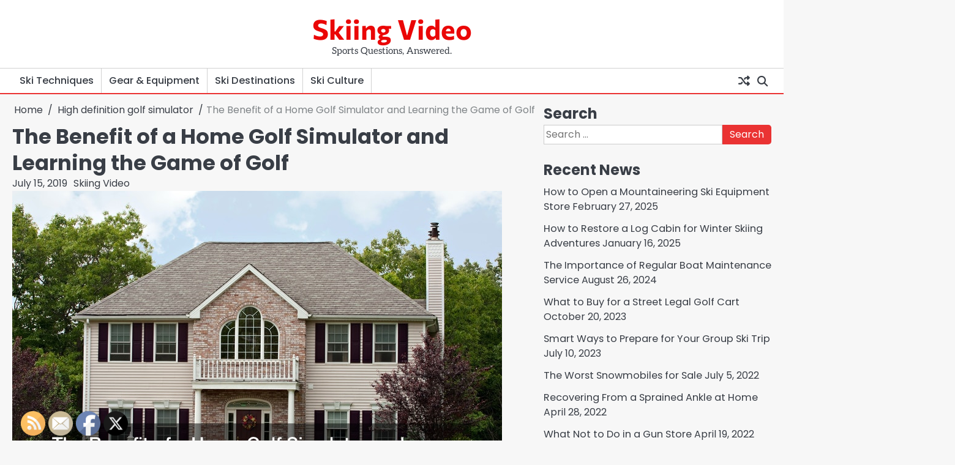

--- FILE ---
content_type: text/html; charset=UTF-8
request_url: https://skiingvideo.net/the-benefit-of-a-home-golf-simulator-and-learning-the-game-of-golf/
body_size: 15188
content:
<!doctype html>
<html lang="en-US">
<head>
	<meta charset="UTF-8">
	<meta name="viewport" content="width=device-width, initial-scale=1">

	<link rel="profile" href="https://gmpg.org/xfn/11">

	<meta name='robots' content='index, follow, max-image-preview:large, max-snippet:-1, max-video-preview:-1' />

	<!-- This site is optimized with the Yoast SEO plugin v26.8 - https://yoast.com/product/yoast-seo-wordpress/ -->
	<title>The Benefit of a Home Golf Simulator and Learning the Game of Golf - Skiing Video</title>
	<link rel="canonical" href="https://skiingvideo.net/the-benefit-of-a-home-golf-simulator-and-learning-the-game-of-golf/" />
	<meta property="og:locale" content="en_US" />
	<meta property="og:type" content="article" />
	<meta property="og:title" content="The Benefit of a Home Golf Simulator and Learning the Game of Golf - Skiing Video" />
	<meta property="og:description" content="There may not always be the need for a 150-acre golf course, especially when a home golf simulator can provide&hellip;" />
	<meta property="og:url" content="https://skiingvideo.net/the-benefit-of-a-home-golf-simulator-and-learning-the-game-of-golf/" />
	<meta property="og:site_name" content="Skiing Video" />
	<meta property="article:published_time" content="2019-07-15T23:49:09+00:00" />
	<meta property="article:modified_time" content="2020-12-30T16:28:13+00:00" />
	<meta property="og:image" content="https://skiingvideo.net/wp-content/uploads/2020/12/778872.jpg" />
	<meta property="og:image:width" content="800" />
	<meta property="og:image:height" content="533" />
	<meta property="og:image:type" content="image/jpeg" />
	<meta name="author" content="Skiing Video" />
	<meta name="twitter:card" content="summary_large_image" />
	<meta name="twitter:label1" content="Written by" />
	<meta name="twitter:data1" content="Skiing Video" />
	<meta name="twitter:label2" content="Est. reading time" />
	<meta name="twitter:data2" content="4 minutes" />
	<script type="application/ld+json" class="yoast-schema-graph">{"@context":"https://schema.org","@graph":[{"@type":"Article","@id":"https://skiingvideo.net/the-benefit-of-a-home-golf-simulator-and-learning-the-game-of-golf/#article","isPartOf":{"@id":"https://skiingvideo.net/the-benefit-of-a-home-golf-simulator-and-learning-the-game-of-golf/"},"author":{"name":"Skiing Video","@id":"https://skiingvideo.net/#/schema/person/2d1aa5cd3a7a9bac77274a3066a4c5a3"},"headline":"The Benefit of a Home Golf Simulator and Learning the Game of Golf","datePublished":"2019-07-15T23:49:09+00:00","dateModified":"2020-12-30T16:28:13+00:00","mainEntityOfPage":{"@id":"https://skiingvideo.net/the-benefit-of-a-home-golf-simulator-and-learning-the-game-of-golf/"},"wordCount":724,"image":{"@id":"https://skiingvideo.net/the-benefit-of-a-home-golf-simulator-and-learning-the-game-of-golf/#primaryimage"},"thumbnailUrl":"https://skiingvideo.net/wp-content/uploads/2020/12/778872.jpg","articleSection":["Golf simulator for sale","Golf simulators","High definition golf simulator"],"inLanguage":"en-US"},{"@type":"WebPage","@id":"https://skiingvideo.net/the-benefit-of-a-home-golf-simulator-and-learning-the-game-of-golf/","url":"https://skiingvideo.net/the-benefit-of-a-home-golf-simulator-and-learning-the-game-of-golf/","name":"The Benefit of a Home Golf Simulator and Learning the Game of Golf - Skiing Video","isPartOf":{"@id":"https://skiingvideo.net/#website"},"primaryImageOfPage":{"@id":"https://skiingvideo.net/the-benefit-of-a-home-golf-simulator-and-learning-the-game-of-golf/#primaryimage"},"image":{"@id":"https://skiingvideo.net/the-benefit-of-a-home-golf-simulator-and-learning-the-game-of-golf/#primaryimage"},"thumbnailUrl":"https://skiingvideo.net/wp-content/uploads/2020/12/778872.jpg","datePublished":"2019-07-15T23:49:09+00:00","dateModified":"2020-12-30T16:28:13+00:00","author":{"@id":"https://skiingvideo.net/#/schema/person/2d1aa5cd3a7a9bac77274a3066a4c5a3"},"breadcrumb":{"@id":"https://skiingvideo.net/the-benefit-of-a-home-golf-simulator-and-learning-the-game-of-golf/#breadcrumb"},"inLanguage":"en-US","potentialAction":[{"@type":"ReadAction","target":["https://skiingvideo.net/the-benefit-of-a-home-golf-simulator-and-learning-the-game-of-golf/"]}]},{"@type":"ImageObject","inLanguage":"en-US","@id":"https://skiingvideo.net/the-benefit-of-a-home-golf-simulator-and-learning-the-game-of-golf/#primaryimage","url":"https://skiingvideo.net/wp-content/uploads/2020/12/778872.jpg","contentUrl":"https://skiingvideo.net/wp-content/uploads/2020/12/778872.jpg","width":800,"height":533},{"@type":"BreadcrumbList","@id":"https://skiingvideo.net/the-benefit-of-a-home-golf-simulator-and-learning-the-game-of-golf/#breadcrumb","itemListElement":[{"@type":"ListItem","position":1,"name":"Home","item":"https://skiingvideo.net/"},{"@type":"ListItem","position":2,"name":"The Benefit of a Home Golf Simulator and Learning the Game of Golf"}]},{"@type":"WebSite","@id":"https://skiingvideo.net/#website","url":"https://skiingvideo.net/","name":"Skiing Video","description":"Sports Questions, Answered.","potentialAction":[{"@type":"SearchAction","target":{"@type":"EntryPoint","urlTemplate":"https://skiingvideo.net/?s={search_term_string}"},"query-input":{"@type":"PropertyValueSpecification","valueRequired":true,"valueName":"search_term_string"}}],"inLanguage":"en-US"},{"@type":"Person","@id":"https://skiingvideo.net/#/schema/person/2d1aa5cd3a7a9bac77274a3066a4c5a3","name":"Skiing Video","image":{"@type":"ImageObject","inLanguage":"en-US","@id":"https://skiingvideo.net/#/schema/person/image/","url":"https://secure.gravatar.com/avatar/9baecf92bae6639a4e61738fb5c8b53b063b214f232b91bd950a7b295f0cd154?s=96&d=retro&r=g","contentUrl":"https://secure.gravatar.com/avatar/9baecf92bae6639a4e61738fb5c8b53b063b214f232b91bd950a7b295f0cd154?s=96&d=retro&r=g","caption":"Skiing Video"},"url":"https://skiingvideo.net/author/skiing-video/"}]}</script>
	<!-- / Yoast SEO plugin. -->


<link rel="alternate" type="application/rss+xml" title="Skiing Video &raquo; Feed" href="https://skiingvideo.net/feed/" />
<link rel="alternate" type="application/rss+xml" title="Skiing Video &raquo; Comments Feed" href="https://skiingvideo.net/comments/feed/" />
<link rel="alternate" title="oEmbed (JSON)" type="application/json+oembed" href="https://skiingvideo.net/wp-json/oembed/1.0/embed?url=https%3A%2F%2Fskiingvideo.net%2Fthe-benefit-of-a-home-golf-simulator-and-learning-the-game-of-golf%2F" />
<link rel="alternate" title="oEmbed (XML)" type="text/xml+oembed" href="https://skiingvideo.net/wp-json/oembed/1.0/embed?url=https%3A%2F%2Fskiingvideo.net%2Fthe-benefit-of-a-home-golf-simulator-and-learning-the-game-of-golf%2F&#038;format=xml" />
<style id='wp-img-auto-sizes-contain-inline-css'>
img:is([sizes=auto i],[sizes^="auto," i]){contain-intrinsic-size:3000px 1500px}
/*# sourceURL=wp-img-auto-sizes-contain-inline-css */
</style>
<style id='wp-emoji-styles-inline-css'>

	img.wp-smiley, img.emoji {
		display: inline !important;
		border: none !important;
		box-shadow: none !important;
		height: 1em !important;
		width: 1em !important;
		margin: 0 0.07em !important;
		vertical-align: -0.1em !important;
		background: none !important;
		padding: 0 !important;
	}
/*# sourceURL=wp-emoji-styles-inline-css */
</style>
<style id='wp-block-library-inline-css'>
:root{--wp-block-synced-color:#7a00df;--wp-block-synced-color--rgb:122,0,223;--wp-bound-block-color:var(--wp-block-synced-color);--wp-editor-canvas-background:#ddd;--wp-admin-theme-color:#007cba;--wp-admin-theme-color--rgb:0,124,186;--wp-admin-theme-color-darker-10:#006ba1;--wp-admin-theme-color-darker-10--rgb:0,107,160.5;--wp-admin-theme-color-darker-20:#005a87;--wp-admin-theme-color-darker-20--rgb:0,90,135;--wp-admin-border-width-focus:2px}@media (min-resolution:192dpi){:root{--wp-admin-border-width-focus:1.5px}}.wp-element-button{cursor:pointer}:root .has-very-light-gray-background-color{background-color:#eee}:root .has-very-dark-gray-background-color{background-color:#313131}:root .has-very-light-gray-color{color:#eee}:root .has-very-dark-gray-color{color:#313131}:root .has-vivid-green-cyan-to-vivid-cyan-blue-gradient-background{background:linear-gradient(135deg,#00d084,#0693e3)}:root .has-purple-crush-gradient-background{background:linear-gradient(135deg,#34e2e4,#4721fb 50%,#ab1dfe)}:root .has-hazy-dawn-gradient-background{background:linear-gradient(135deg,#faaca8,#dad0ec)}:root .has-subdued-olive-gradient-background{background:linear-gradient(135deg,#fafae1,#67a671)}:root .has-atomic-cream-gradient-background{background:linear-gradient(135deg,#fdd79a,#004a59)}:root .has-nightshade-gradient-background{background:linear-gradient(135deg,#330968,#31cdcf)}:root .has-midnight-gradient-background{background:linear-gradient(135deg,#020381,#2874fc)}:root{--wp--preset--font-size--normal:16px;--wp--preset--font-size--huge:42px}.has-regular-font-size{font-size:1em}.has-larger-font-size{font-size:2.625em}.has-normal-font-size{font-size:var(--wp--preset--font-size--normal)}.has-huge-font-size{font-size:var(--wp--preset--font-size--huge)}.has-text-align-center{text-align:center}.has-text-align-left{text-align:left}.has-text-align-right{text-align:right}.has-fit-text{white-space:nowrap!important}#end-resizable-editor-section{display:none}.aligncenter{clear:both}.items-justified-left{justify-content:flex-start}.items-justified-center{justify-content:center}.items-justified-right{justify-content:flex-end}.items-justified-space-between{justify-content:space-between}.screen-reader-text{border:0;clip-path:inset(50%);height:1px;margin:-1px;overflow:hidden;padding:0;position:absolute;width:1px;word-wrap:normal!important}.screen-reader-text:focus{background-color:#ddd;clip-path:none;color:#444;display:block;font-size:1em;height:auto;left:5px;line-height:normal;padding:15px 23px 14px;text-decoration:none;top:5px;width:auto;z-index:100000}html :where(.has-border-color){border-style:solid}html :where([style*=border-top-color]){border-top-style:solid}html :where([style*=border-right-color]){border-right-style:solid}html :where([style*=border-bottom-color]){border-bottom-style:solid}html :where([style*=border-left-color]){border-left-style:solid}html :where([style*=border-width]){border-style:solid}html :where([style*=border-top-width]){border-top-style:solid}html :where([style*=border-right-width]){border-right-style:solid}html :where([style*=border-bottom-width]){border-bottom-style:solid}html :where([style*=border-left-width]){border-left-style:solid}html :where(img[class*=wp-image-]){height:auto;max-width:100%}:where(figure){margin:0 0 1em}html :where(.is-position-sticky){--wp-admin--admin-bar--position-offset:var(--wp-admin--admin-bar--height,0px)}@media screen and (max-width:600px){html :where(.is-position-sticky){--wp-admin--admin-bar--position-offset:0px}}

/*# sourceURL=wp-block-library-inline-css */
</style><style id='global-styles-inline-css'>
:root{--wp--preset--aspect-ratio--square: 1;--wp--preset--aspect-ratio--4-3: 4/3;--wp--preset--aspect-ratio--3-4: 3/4;--wp--preset--aspect-ratio--3-2: 3/2;--wp--preset--aspect-ratio--2-3: 2/3;--wp--preset--aspect-ratio--16-9: 16/9;--wp--preset--aspect-ratio--9-16: 9/16;--wp--preset--color--black: #000000;--wp--preset--color--cyan-bluish-gray: #abb8c3;--wp--preset--color--white: #ffffff;--wp--preset--color--pale-pink: #f78da7;--wp--preset--color--vivid-red: #cf2e2e;--wp--preset--color--luminous-vivid-orange: #ff6900;--wp--preset--color--luminous-vivid-amber: #fcb900;--wp--preset--color--light-green-cyan: #7bdcb5;--wp--preset--color--vivid-green-cyan: #00d084;--wp--preset--color--pale-cyan-blue: #8ed1fc;--wp--preset--color--vivid-cyan-blue: #0693e3;--wp--preset--color--vivid-purple: #9b51e0;--wp--preset--gradient--vivid-cyan-blue-to-vivid-purple: linear-gradient(135deg,rgb(6,147,227) 0%,rgb(155,81,224) 100%);--wp--preset--gradient--light-green-cyan-to-vivid-green-cyan: linear-gradient(135deg,rgb(122,220,180) 0%,rgb(0,208,130) 100%);--wp--preset--gradient--luminous-vivid-amber-to-luminous-vivid-orange: linear-gradient(135deg,rgb(252,185,0) 0%,rgb(255,105,0) 100%);--wp--preset--gradient--luminous-vivid-orange-to-vivid-red: linear-gradient(135deg,rgb(255,105,0) 0%,rgb(207,46,46) 100%);--wp--preset--gradient--very-light-gray-to-cyan-bluish-gray: linear-gradient(135deg,rgb(238,238,238) 0%,rgb(169,184,195) 100%);--wp--preset--gradient--cool-to-warm-spectrum: linear-gradient(135deg,rgb(74,234,220) 0%,rgb(151,120,209) 20%,rgb(207,42,186) 40%,rgb(238,44,130) 60%,rgb(251,105,98) 80%,rgb(254,248,76) 100%);--wp--preset--gradient--blush-light-purple: linear-gradient(135deg,rgb(255,206,236) 0%,rgb(152,150,240) 100%);--wp--preset--gradient--blush-bordeaux: linear-gradient(135deg,rgb(254,205,165) 0%,rgb(254,45,45) 50%,rgb(107,0,62) 100%);--wp--preset--gradient--luminous-dusk: linear-gradient(135deg,rgb(255,203,112) 0%,rgb(199,81,192) 50%,rgb(65,88,208) 100%);--wp--preset--gradient--pale-ocean: linear-gradient(135deg,rgb(255,245,203) 0%,rgb(182,227,212) 50%,rgb(51,167,181) 100%);--wp--preset--gradient--electric-grass: linear-gradient(135deg,rgb(202,248,128) 0%,rgb(113,206,126) 100%);--wp--preset--gradient--midnight: linear-gradient(135deg,rgb(2,3,129) 0%,rgb(40,116,252) 100%);--wp--preset--font-size--small: 13px;--wp--preset--font-size--medium: 20px;--wp--preset--font-size--large: 36px;--wp--preset--font-size--x-large: 42px;--wp--preset--spacing--20: 0.44rem;--wp--preset--spacing--30: 0.67rem;--wp--preset--spacing--40: 1rem;--wp--preset--spacing--50: 1.5rem;--wp--preset--spacing--60: 2.25rem;--wp--preset--spacing--70: 3.38rem;--wp--preset--spacing--80: 5.06rem;--wp--preset--shadow--natural: 6px 6px 9px rgba(0, 0, 0, 0.2);--wp--preset--shadow--deep: 12px 12px 50px rgba(0, 0, 0, 0.4);--wp--preset--shadow--sharp: 6px 6px 0px rgba(0, 0, 0, 0.2);--wp--preset--shadow--outlined: 6px 6px 0px -3px rgb(255, 255, 255), 6px 6px rgb(0, 0, 0);--wp--preset--shadow--crisp: 6px 6px 0px rgb(0, 0, 0);}:where(.is-layout-flex){gap: 0.5em;}:where(.is-layout-grid){gap: 0.5em;}body .is-layout-flex{display: flex;}.is-layout-flex{flex-wrap: wrap;align-items: center;}.is-layout-flex > :is(*, div){margin: 0;}body .is-layout-grid{display: grid;}.is-layout-grid > :is(*, div){margin: 0;}:where(.wp-block-columns.is-layout-flex){gap: 2em;}:where(.wp-block-columns.is-layout-grid){gap: 2em;}:where(.wp-block-post-template.is-layout-flex){gap: 1.25em;}:where(.wp-block-post-template.is-layout-grid){gap: 1.25em;}.has-black-color{color: var(--wp--preset--color--black) !important;}.has-cyan-bluish-gray-color{color: var(--wp--preset--color--cyan-bluish-gray) !important;}.has-white-color{color: var(--wp--preset--color--white) !important;}.has-pale-pink-color{color: var(--wp--preset--color--pale-pink) !important;}.has-vivid-red-color{color: var(--wp--preset--color--vivid-red) !important;}.has-luminous-vivid-orange-color{color: var(--wp--preset--color--luminous-vivid-orange) !important;}.has-luminous-vivid-amber-color{color: var(--wp--preset--color--luminous-vivid-amber) !important;}.has-light-green-cyan-color{color: var(--wp--preset--color--light-green-cyan) !important;}.has-vivid-green-cyan-color{color: var(--wp--preset--color--vivid-green-cyan) !important;}.has-pale-cyan-blue-color{color: var(--wp--preset--color--pale-cyan-blue) !important;}.has-vivid-cyan-blue-color{color: var(--wp--preset--color--vivid-cyan-blue) !important;}.has-vivid-purple-color{color: var(--wp--preset--color--vivid-purple) !important;}.has-black-background-color{background-color: var(--wp--preset--color--black) !important;}.has-cyan-bluish-gray-background-color{background-color: var(--wp--preset--color--cyan-bluish-gray) !important;}.has-white-background-color{background-color: var(--wp--preset--color--white) !important;}.has-pale-pink-background-color{background-color: var(--wp--preset--color--pale-pink) !important;}.has-vivid-red-background-color{background-color: var(--wp--preset--color--vivid-red) !important;}.has-luminous-vivid-orange-background-color{background-color: var(--wp--preset--color--luminous-vivid-orange) !important;}.has-luminous-vivid-amber-background-color{background-color: var(--wp--preset--color--luminous-vivid-amber) !important;}.has-light-green-cyan-background-color{background-color: var(--wp--preset--color--light-green-cyan) !important;}.has-vivid-green-cyan-background-color{background-color: var(--wp--preset--color--vivid-green-cyan) !important;}.has-pale-cyan-blue-background-color{background-color: var(--wp--preset--color--pale-cyan-blue) !important;}.has-vivid-cyan-blue-background-color{background-color: var(--wp--preset--color--vivid-cyan-blue) !important;}.has-vivid-purple-background-color{background-color: var(--wp--preset--color--vivid-purple) !important;}.has-black-border-color{border-color: var(--wp--preset--color--black) !important;}.has-cyan-bluish-gray-border-color{border-color: var(--wp--preset--color--cyan-bluish-gray) !important;}.has-white-border-color{border-color: var(--wp--preset--color--white) !important;}.has-pale-pink-border-color{border-color: var(--wp--preset--color--pale-pink) !important;}.has-vivid-red-border-color{border-color: var(--wp--preset--color--vivid-red) !important;}.has-luminous-vivid-orange-border-color{border-color: var(--wp--preset--color--luminous-vivid-orange) !important;}.has-luminous-vivid-amber-border-color{border-color: var(--wp--preset--color--luminous-vivid-amber) !important;}.has-light-green-cyan-border-color{border-color: var(--wp--preset--color--light-green-cyan) !important;}.has-vivid-green-cyan-border-color{border-color: var(--wp--preset--color--vivid-green-cyan) !important;}.has-pale-cyan-blue-border-color{border-color: var(--wp--preset--color--pale-cyan-blue) !important;}.has-vivid-cyan-blue-border-color{border-color: var(--wp--preset--color--vivid-cyan-blue) !important;}.has-vivid-purple-border-color{border-color: var(--wp--preset--color--vivid-purple) !important;}.has-vivid-cyan-blue-to-vivid-purple-gradient-background{background: var(--wp--preset--gradient--vivid-cyan-blue-to-vivid-purple) !important;}.has-light-green-cyan-to-vivid-green-cyan-gradient-background{background: var(--wp--preset--gradient--light-green-cyan-to-vivid-green-cyan) !important;}.has-luminous-vivid-amber-to-luminous-vivid-orange-gradient-background{background: var(--wp--preset--gradient--luminous-vivid-amber-to-luminous-vivid-orange) !important;}.has-luminous-vivid-orange-to-vivid-red-gradient-background{background: var(--wp--preset--gradient--luminous-vivid-orange-to-vivid-red) !important;}.has-very-light-gray-to-cyan-bluish-gray-gradient-background{background: var(--wp--preset--gradient--very-light-gray-to-cyan-bluish-gray) !important;}.has-cool-to-warm-spectrum-gradient-background{background: var(--wp--preset--gradient--cool-to-warm-spectrum) !important;}.has-blush-light-purple-gradient-background{background: var(--wp--preset--gradient--blush-light-purple) !important;}.has-blush-bordeaux-gradient-background{background: var(--wp--preset--gradient--blush-bordeaux) !important;}.has-luminous-dusk-gradient-background{background: var(--wp--preset--gradient--luminous-dusk) !important;}.has-pale-ocean-gradient-background{background: var(--wp--preset--gradient--pale-ocean) !important;}.has-electric-grass-gradient-background{background: var(--wp--preset--gradient--electric-grass) !important;}.has-midnight-gradient-background{background: var(--wp--preset--gradient--midnight) !important;}.has-small-font-size{font-size: var(--wp--preset--font-size--small) !important;}.has-medium-font-size{font-size: var(--wp--preset--font-size--medium) !important;}.has-large-font-size{font-size: var(--wp--preset--font-size--large) !important;}.has-x-large-font-size{font-size: var(--wp--preset--font-size--x-large) !important;}
/*# sourceURL=global-styles-inline-css */
</style>

<style id='classic-theme-styles-inline-css'>
/*! This file is auto-generated */
.wp-block-button__link{color:#fff;background-color:#32373c;border-radius:9999px;box-shadow:none;text-decoration:none;padding:calc(.667em + 2px) calc(1.333em + 2px);font-size:1.125em}.wp-block-file__button{background:#32373c;color:#fff;text-decoration:none}
/*# sourceURL=/wp-includes/css/classic-themes.min.css */
</style>
<link rel='stylesheet' id='SFSImainCss-css' href='https://skiingvideo.net/wp-content/plugins/ultimate-social-media-icons/css/sfsi-style.css?ver=2.9.6' media='all' />
<link rel='stylesheet' id='novel-news-slick-css-css' href='https://skiingvideo.net/wp-content/themes/novel-news/assets/css/slick.min.css?ver=1.8.0' media='all' />
<link rel='stylesheet' id='novel-news-fontawesome-css-css' href='https://skiingvideo.net/wp-content/themes/novel-news/assets/css/fontawesome.min.css?ver=6.4.2' media='all' />
<link rel='stylesheet' id='novel-news-google-fonts-css' href='https://skiingvideo.net/wp-content/fonts/61db92bb9e2dac2f393414338f5ecd5a.css' media='all' />
<link rel='stylesheet' id='novel-news-style-css' href='https://skiingvideo.net/wp-content/themes/novel-news/style.css?ver=1.0.2' media='all' />
<style id='novel-news-style-inline-css'>

	/* Color */
	:root {
		--site-title-color: #ea0707;
	}
	
	/* Typograhpy */
	:root {
		--font-heading: "Poppins", serif;
		--font-main: -apple-system, BlinkMacSystemFont,"Poppins", "Segoe UI", Roboto, Oxygen-Sans, Ubuntu, Cantarell, "Helvetica Neue", sans-serif;
	}

	body,
	button, input, select, optgroup, textarea {
		font-family: "Poppins", serif;
	}

	.site-title a {
		font-family: "Commissioner", serif;
	}
	
	.site-description {
		font-family: "Aleo", serif;
	}
	
/*# sourceURL=novel-news-style-inline-css */
</style>
<script src="https://skiingvideo.net/wp-includes/js/jquery/jquery.min.js?ver=3.7.1" id="jquery-core-js"></script>
<script src="https://skiingvideo.net/wp-includes/js/jquery/jquery-migrate.min.js?ver=3.4.1" id="jquery-migrate-js"></script>
<script src="https://skiingvideo.net/wp-content/themes/novel-news/assets/js/custom.min.js?ver=1" id="novel-news-custom-script-js"></script>
<link rel="https://api.w.org/" href="https://skiingvideo.net/wp-json/" /><link rel="alternate" title="JSON" type="application/json" href="https://skiingvideo.net/wp-json/wp/v2/posts/298" /><link rel="EditURI" type="application/rsd+xml" title="RSD" href="https://skiingvideo.net/xmlrpc.php?rsd" />
<meta name="generator" content="WordPress 6.9" />
<link rel='shortlink' href='https://skiingvideo.net/?p=298' />
<meta name="follow.[base64]" content="rWxv6VAqZECWKgWq5tWe"/>
<style type="text/css" id="breadcrumb-trail-css">.breadcrumbs ul li::after {content: "/";}</style>
<meta name="generator" content="speculation-rules 1.6.0">
		<style type="text/css">
							.site-title a,
				.site-description {
					color: #ea0707;
				}
					</style>
		</head>

<body data-rsssl=1 class="wp-singular post-template-default single single-post postid-298 single-format-standard wp-embed-responsive wp-theme-novel-news sfsi_actvite_theme_default right-sidebar">

		<div id="page" class="site">

		<a class="skip-link screen-reader-text" href="#primary">Skip to content</a>

		<div id="loader" class="loader-1">
			<div class="loader-container">
				<div id="preloader">
				</div>
			</div>
		</div><!-- #loader -->

		<header id="masthead" class="site-header">

			
			<div class="novel-news-middle-header ">
								<div class="section-wrapper">
					<div class="novel-news-middle-header-wrapper no-bigyapaan">
						<div class="site-branding">
														<div class="site-identity">
																<p class="site-title"><a href="https://skiingvideo.net/" rel="home">Skiing Video</a></p>
																<p class="site-description">Sports Questions, Answered.</p>
													</div>	
					</div>
									</div>	
			</div>	
		</div>		
		<!-- end of site-branding -->
		<div class="novel-news-bottom-header">
			<div class="novel-news-navigation">
				<div class="section-wrapper"> 
					<div class="novel-news-navigation-container">
						<nav id="site-navigation" class="main-navigation">
							<button class="menu-toggle" aria-controls="primary-menu" aria-expanded="false">
								<span class="ham-icon"></span>
								<span class="ham-icon"></span>
								<span class="ham-icon"></span>
							</button>
							<div class="navigation-area">
								<div class="menu-home-container"><ul id="primary-menu" class="menu"><li id="menu-item-789" class="menu-item menu-item-type-taxonomy menu-item-object-category menu-item-789"><a href="https://skiingvideo.net/category/ski-techniques/">Ski Techniques</a></li>
<li id="menu-item-790" class="menu-item menu-item-type-taxonomy menu-item-object-category menu-item-790"><a href="https://skiingvideo.net/category/gear-equipment/">Gear &amp; Equipment</a></li>
<li id="menu-item-791" class="menu-item menu-item-type-taxonomy menu-item-object-category menu-item-791"><a href="https://skiingvideo.net/category/ski-destinations/">Ski Destinations</a></li>
<li id="menu-item-792" class="menu-item menu-item-type-taxonomy menu-item-object-category menu-item-792"><a href="https://skiingvideo.net/category/ski-culture/">Ski Culture</a></li>
</ul></div>							</div>
						</nav><!-- #site-navigation -->

						<div class="navigation-right-part">
							<div class="header-random-post">
																		<a href="https://skiingvideo.net/police-departments-across-the-country-are-working-to-better-protect-their-officers/" title="Random Posts"><i class="fa-solid fa-shuffle"></i></a>
																	</div>
							<div class="novel-news-header-search">
								<div class="header-search-wrap">
									<a href="#" class="search-icon"><i class="fa-solid fa-magnifying-glass" aria-hidden="true"></i></a>
									<div class="header-search-form">
										<form role="search" method="get" class="search-form" action="https://skiingvideo.net/">
				<label>
					<span class="screen-reader-text">Search for:</span>
					<input type="search" class="search-field" placeholder="Search &hellip;" value="" name="s" />
				</label>
				<input type="submit" class="search-submit" value="Search" />
			</form>									</div>
								</div>
							</div>
						</div>
					</div>
				</div>
			</div>
		</div>
		<!-- end of navigation -->
	</header><!-- #masthead -->

			<div class="novel-news-main-wrapper">
			<div class="section-wrapper">
				<div class="novel-news-container-wrapper">
				<main id="primary" class="site-main">

	
<article id="post-298" class="post-298 post type-post status-publish format-standard has-post-thumbnail hentry category-golf-simulator-for-sale category-golf-simulators category-high-definition-golf-simulator">
	<nav role="navigation" aria-label="Breadcrumbs" class="breadcrumb-trail breadcrumbs" itemprop="breadcrumb"><ul class="trail-items" itemscope itemtype="http://schema.org/BreadcrumbList"><meta name="numberOfItems" content="3" /><meta name="itemListOrder" content="Ascending" /><li itemprop="itemListElement" itemscope itemtype="http://schema.org/ListItem" class="trail-item trail-begin"><a href="https://skiingvideo.net/" rel="home" itemprop="item"><span itemprop="name">Home</span></a><meta itemprop="position" content="1" /></li><li itemprop="itemListElement" itemscope itemtype="http://schema.org/ListItem" class="trail-item"><a href="https://skiingvideo.net/category/high-definition-golf-simulator/" itemprop="item"><span itemprop="name">High definition golf simulator</span></a><meta itemprop="position" content="2" /></li><li itemprop="itemListElement" itemscope itemtype="http://schema.org/ListItem" class="trail-item trail-end"><span itemprop="item"><span itemprop="name">The Benefit of a Home Golf Simulator and Learning the Game of Golf</span></span><meta itemprop="position" content="3" /></li></ul></nav>			<header class="entry-header">
			<h1 class="entry-title">The Benefit of a Home Golf Simulator and Learning the Game of Golf</h1>		</header><!-- .entry-header -->
					<div class="entry-meta">
				<span class="post-date"><a href="https://skiingvideo.net/the-benefit-of-a-home-golf-simulator-and-learning-the-game-of-golf/"><time class="entry-date published" datetime="2019-07-15T23:49:09+00:00">July 15, 2019</time><time class="updated" datetime="2020-12-30T16:28:13+00:00">December 30, 2020</time></a></span><span class="post-author"><a href="https://skiingvideo.net/author/skiing-video/">Skiing Video</a></span>			</div><!-- .entry-meta -->
				
	
			<div class="post-thumbnail">
				<img width="800" height="533" src="https://skiingvideo.net/wp-content/uploads/2020/12/778872.jpg" class="attachment-post-thumbnail size-post-thumbnail wp-post-image" alt="" decoding="async" fetchpriority="high" srcset="https://skiingvideo.net/wp-content/uploads/2020/12/778872.jpg 800w, https://skiingvideo.net/wp-content/uploads/2020/12/778872-300x200.jpg 300w, https://skiingvideo.net/wp-content/uploads/2020/12/778872-768x512.jpg 768w" sizes="(max-width: 800px) 100vw, 800px" />			</div><!-- .post-thumbnail -->

		
	<div class="entry-content">
		<img decoding="async" src="/wp-content/uploads/2020/03/disclosure5.png" style="width:100%; margin:auto;">
<p><span id="more-298"></span><!--noteaser-->There may not always be the need for a 150-acre golf course, especially when a home golf simulator can provide the fun and activity of and benefits of golfing without some of the included challenges. With home golf simulators, many people are able to take on golf as an entertaining sport every day.<br />
</p>
<h3>Golfing as a Physical Activity</h3>
<p>Again, it is recommended that all adults have 30 minutes of physical activity on a daily basis, and not even 5% of adults follow this rule. With the broad range of golf available around the world, it is definitely a low-impact sport that can provide that activity needed by everyone. Even though there were over a thousand golf courses all over the United States by 1900, with so many more by now, high definition golf simulators save the need to gain membership, carry clubs, or walk all over, up and down hills. And then there are all those lost balls all over the place!<br />
</p>
<h3>History of the Top Home Golf Simulators</h3>
<p>First, there is the history of golf originating in Scotland more than five centuries ago. Now, with the rarity of gaining a championship quality to your golf game, there is much more to being a sort of champion athlete when you play on a golf simulator. Some of the best golf simulators may be a little more in line to the fact that scoring multiple holes in one during the same round come out to be about 67 million to 1.<br />
<br />
Additionally, with studies having reported the average distance of a golf drive to be about 220 yards, there is more room to practice a longer golf drive on a simulator. Most likely you don’t have the time to spend visiting the driving range or playing golf constantly in order to improve the distance of your drive. However, just like those workout videos or other apps that we have in our homes, the home golf simulator has the ability to provide that practice in addition to your regular daily activity.<br />
</p>
<h3>Golf as a Charitable Event</h3>
<p>A home golf simulator may help you practice for real golf, as a professional sport or one for entertainment, or even those most often put on as charitable events on an annual basis. With over two million people playing golf every year it also generates almost four billion dollars in charitable donations annually. With all of this, there is much more to see from the ports of golf than from the professional golf tour alone.<br />
<br />
There is no reason to place yourself in the role of a professional golfer or to take on the goal of becoming an amazingly skilled golfer. However, the local golf club or home golf simulator is an easy way to keep much of the recommended physical activity for everyone on a daily basis. Especially with the chance that you may not live very close to a golf course, at least not a free one that offers public access, <a href="http://hdgolf.com" Title="Browse more">a home golf simulator</a> offers access to the 30 minutes of daily physical activity that adults should have for improved physical health. This may be something like a video game that is played by many people for different sports, which can even be fun on an eventful night in.</p>
	</div><!-- .entry-content -->

	<footer class="entry-footer">
		<span class="cat-links"><a href="https://skiingvideo.net/category/golf-simulator-for-sale/" rel="category tag">Golf simulator for sale</a> <a href="https://skiingvideo.net/category/golf-simulators/" rel="category tag">Golf simulators</a> <a href="https://skiingvideo.net/category/high-definition-golf-simulator/" rel="category tag">High definition golf simulator</a></span>			</footer><!-- .entry-footer -->
</article><!-- #post-298 -->

	<nav class="navigation post-navigation" aria-label="Posts">
		<h2 class="screen-reader-text">Post navigation</h2>
		<div class="nav-links"><div class="nav-previous"><a href="https://skiingvideo.net/skin-care-treatments-the-prevent-cancer-including-wart-removal-and-others/" rel="prev"><span class="nav-title">Skin Care Treatments the Prevent Cancer, Including Wart Removal and Others</span></a></div><div class="nav-next"><a href="https://skiingvideo.net/how-many-times-do-you-get-out-golfing-in-any-given-month/" rel="next"><span class="nav-title">How Many Times Do You Get Out Golfing in Any Given Month?</span></a></div></div>
	</nav>				<div class="related-posts">
					<h2>Related Posts</h2>
					<div class="row">
													<div>
								<article id="post-234" class="post-234 post type-post status-publish format-standard has-post-thumbnail hentry category-golf-simulator-for-sale category-home-golf-simulator category-home-golf-simulator-cost">
									
			<div class="post-thumbnail">
				<img width="800" height="536" src="https://skiingvideo.net/wp-content/uploads/2020/12/207683.jpg" class="attachment-post-thumbnail size-post-thumbnail wp-post-image" alt="" decoding="async" srcset="https://skiingvideo.net/wp-content/uploads/2020/12/207683.jpg 800w, https://skiingvideo.net/wp-content/uploads/2020/12/207683-300x201.jpg 300w, https://skiingvideo.net/wp-content/uploads/2020/12/207683-768x515.jpg 768w" sizes="(max-width: 800px) 100vw, 800px" />			</div><!-- .post-thumbnail -->

											<div class="post-text">
										<header class="entry-header">
											<h5 class="entry-title"><a href="https://skiingvideo.net/what-you-need-for-a-perfect-home-golf-simulator/" rel="bookmark">What You Need for a Perfect Home Golf Simulator</a></h5>										</header><!-- .entry-header -->
										<div class="entry-content">
											<p>Most golfers have the dream of being able to enjoy the game at the comfort of their home. This has&hellip;</p>
										</div><!-- .entry-content -->
									</div>
								</article>
							</div>
														<div>
								<article id="post-403" class="post-403 post type-post status-publish format-standard has-post-thumbnail hentry category-golf-simulator-for-home category-golf-simulator-for-sale category-home-golf-simulator category-sports">
									
			<div class="post-thumbnail">
				<img width="800" height="533" src="https://skiingvideo.net/wp-content/uploads/2020/12/769144-1.jpg" class="attachment-post-thumbnail size-post-thumbnail wp-post-image" alt="" decoding="async" srcset="https://skiingvideo.net/wp-content/uploads/2020/12/769144-1.jpg 800w, https://skiingvideo.net/wp-content/uploads/2020/12/769144-1-300x200.jpg 300w, https://skiingvideo.net/wp-content/uploads/2020/12/769144-1-768x512.jpg 768w" sizes="(max-width: 800px) 100vw, 800px" />			</div><!-- .post-thumbnail -->

											<div class="post-text">
										<header class="entry-header">
											<h5 class="entry-title"><a href="https://skiingvideo.net/the-many-different-benefits-of-high-definition-golf-simulators-exercise-sport-fun-and-more/" rel="bookmark">The Many Different Benefits of High Definition Golf Simulators  Exercise, Sport, Fun, and More</a></h5>										</header><!-- .entry-header -->
										<div class="entry-content">
											<p>You don’t always need a complete outdoor golf course, especially when high definition golf simulators provide the same fun activity&hellip;</p>
										</div><!-- .entry-content -->
									</div>
								</article>
							</div>
												</div>
				</div>
				
</main><!-- #main -->


<aside id="secondary" class="widget-area">
	<section id="search-2" class="widget widget_search"><h2 class="widget-title">Search</h2><form role="search" method="get" class="search-form" action="https://skiingvideo.net/">
				<label>
					<span class="screen-reader-text">Search for:</span>
					<input type="search" class="search-field" placeholder="Search &hellip;" value="" name="s" />
				</label>
				<input type="submit" class="search-submit" value="Search" />
			</form></section>
		<section id="recent-posts-3" class="widget widget_recent_entries">
		<h2 class="widget-title">Recent News</h2>
		<ul>
											<li>
					<a href="https://skiingvideo.net/how-to-open-a-mountaineering-ski-equipment-store/">How to Open a Mountaineering Ski Equipment Store</a>
											<span class="post-date">February 27, 2025</span>
									</li>
											<li>
					<a href="https://skiingvideo.net/how-to-restore-a-log-cabin-for-winter-skiing-adventures/">How to Restore a Log Cabin for Winter Skiing Adventures</a>
											<span class="post-date">January 16, 2025</span>
									</li>
											<li>
					<a href="https://skiingvideo.net/the-importance-of-regular-boat-maintenance-service/">The Importance of Regular Boat Maintenance Service</a>
											<span class="post-date">August 26, 2024</span>
									</li>
											<li>
					<a href="https://skiingvideo.net/what-to-buy-for-a-street-legal-golf-cart/">What to Buy for a Street Legal Golf Cart</a>
											<span class="post-date">October 20, 2023</span>
									</li>
											<li>
					<a href="https://skiingvideo.net/smart-ways-to-prepare-for-your-group-ski-trip/">Smart Ways to Prepare for Your Group Ski Trip</a>
											<span class="post-date">July 10, 2023</span>
									</li>
											<li>
					<a href="https://skiingvideo.net/the-worst-snowmobiles-for-sale/">The Worst Snowmobiles for Sale</a>
											<span class="post-date">July 5, 2022</span>
									</li>
											<li>
					<a href="https://skiingvideo.net/recovering-from-a-sprained-ankle-at-home/">Recovering From a Sprained Ankle at Home</a>
											<span class="post-date">April 28, 2022</span>
									</li>
											<li>
					<a href="https://skiingvideo.net/what-not-to-do-in-a-gun-store/">What Not to Do in a Gun Store</a>
											<span class="post-date">April 19, 2022</span>
									</li>
											<li>
					<a href="https://skiingvideo.net/a-guide-to-buying-a-used-pontoon/">A Guide to Buying a Used Pontoon</a>
											<span class="post-date">March 16, 2022</span>
									</li>
											<li>
					<a href="https://skiingvideo.net/reasons-to-invest-in-a-golf-membership/">Reasons to Invest in a Golf Membership</a>
											<span class="post-date">March 9, 2022</span>
									</li>
					</ul>

		</section><section id="archives-3" class="widget widget_archive"><h2 class="widget-title">Archives</h2>		<label class="screen-reader-text" for="archives-dropdown-3">Archives</label>
		<select id="archives-dropdown-3" name="archive-dropdown">
			
			<option value="">Select Month</option>
				<option value='https://skiingvideo.net/2025/02/'> February 2025 </option>
	<option value='https://skiingvideo.net/2025/01/'> January 2025 </option>
	<option value='https://skiingvideo.net/2024/08/'> August 2024 </option>
	<option value='https://skiingvideo.net/2023/10/'> October 2023 </option>
	<option value='https://skiingvideo.net/2023/07/'> July 2023 </option>
	<option value='https://skiingvideo.net/2022/07/'> July 2022 </option>
	<option value='https://skiingvideo.net/2022/04/'> April 2022 </option>
	<option value='https://skiingvideo.net/2022/03/'> March 2022 </option>
	<option value='https://skiingvideo.net/2022/02/'> February 2022 </option>
	<option value='https://skiingvideo.net/2022/01/'> January 2022 </option>
	<option value='https://skiingvideo.net/2021/11/'> November 2021 </option>
	<option value='https://skiingvideo.net/2021/08/'> August 2021 </option>
	<option value='https://skiingvideo.net/2021/06/'> June 2021 </option>
	<option value='https://skiingvideo.net/2021/05/'> May 2021 </option>
	<option value='https://skiingvideo.net/2021/03/'> March 2021 </option>
	<option value='https://skiingvideo.net/2020/03/'> March 2020 </option>
	<option value='https://skiingvideo.net/2020/02/'> February 2020 </option>
	<option value='https://skiingvideo.net/2020/01/'> January 2020 </option>
	<option value='https://skiingvideo.net/2019/12/'> December 2019 </option>
	<option value='https://skiingvideo.net/2019/11/'> November 2019 </option>
	<option value='https://skiingvideo.net/2019/10/'> October 2019 </option>
	<option value='https://skiingvideo.net/2019/09/'> September 2019 </option>
	<option value='https://skiingvideo.net/2019/08/'> August 2019 </option>
	<option value='https://skiingvideo.net/2019/07/'> July 2019 </option>
	<option value='https://skiingvideo.net/2019/06/'> June 2019 </option>
	<option value='https://skiingvideo.net/2019/05/'> May 2019 </option>
	<option value='https://skiingvideo.net/2019/04/'> April 2019 </option>
	<option value='https://skiingvideo.net/2019/03/'> March 2019 </option>
	<option value='https://skiingvideo.net/2019/02/'> February 2019 </option>
	<option value='https://skiingvideo.net/2019/01/'> January 2019 </option>
	<option value='https://skiingvideo.net/2018/12/'> December 2018 </option>
	<option value='https://skiingvideo.net/2018/11/'> November 2018 </option>
	<option value='https://skiingvideo.net/2018/10/'> October 2018 </option>
	<option value='https://skiingvideo.net/2018/09/'> September 2018 </option>
	<option value='https://skiingvideo.net/2018/08/'> August 2018 </option>
	<option value='https://skiingvideo.net/2018/07/'> July 2018 </option>
	<option value='https://skiingvideo.net/2018/06/'> June 2018 </option>
	<option value='https://skiingvideo.net/2018/05/'> May 2018 </option>
	<option value='https://skiingvideo.net/2018/04/'> April 2018 </option>
	<option value='https://skiingvideo.net/2018/03/'> March 2018 </option>
	<option value='https://skiingvideo.net/2018/02/'> February 2018 </option>
	<option value='https://skiingvideo.net/2018/01/'> January 2018 </option>
	<option value='https://skiingvideo.net/2017/11/'> November 2017 </option>
	<option value='https://skiingvideo.net/2017/10/'> October 2017 </option>
	<option value='https://skiingvideo.net/2017/09/'> September 2017 </option>
	<option value='https://skiingvideo.net/2017/08/'> August 2017 </option>
	<option value='https://skiingvideo.net/2017/04/'> April 2017 </option>
	<option value='https://skiingvideo.net/2017/02/'> February 2017 </option>
	<option value='https://skiingvideo.net/2016/10/'> October 2016 </option>
	<option value='https://skiingvideo.net/2016/09/'> September 2016 </option>
	<option value='https://skiingvideo.net/2016/08/'> August 2016 </option>
	<option value='https://skiingvideo.net/2016/06/'> June 2016 </option>
	<option value='https://skiingvideo.net/2016/05/'> May 2016 </option>
	<option value='https://skiingvideo.net/2016/04/'> April 2016 </option>
	<option value='https://skiingvideo.net/2016/03/'> March 2016 </option>
	<option value='https://skiingvideo.net/2016/02/'> February 2016 </option>
	<option value='https://skiingvideo.net/2013/11/'> November 2013 </option>
	<option value='https://skiingvideo.net/2013/10/'> October 2013 </option>
	<option value='https://skiingvideo.net/2013/09/'> September 2013 </option>
	<option value='https://skiingvideo.net/2013/08/'> August 2013 </option>
	<option value='https://skiingvideo.net/2013/07/'> July 2013 </option>
	<option value='https://skiingvideo.net/2013/06/'> June 2013 </option>
	<option value='https://skiingvideo.net/2013/05/'> May 2013 </option>
	<option value='https://skiingvideo.net/2013/04/'> April 2013 </option>
	<option value='https://skiingvideo.net/2013/03/'> March 2013 </option>
	<option value='https://skiingvideo.net/2012/01/'> January 2012 </option>

		</select>

			<script>
( ( dropdownId ) => {
	const dropdown = document.getElementById( dropdownId );
	function onSelectChange() {
		setTimeout( () => {
			if ( 'escape' === dropdown.dataset.lastkey ) {
				return;
			}
			if ( dropdown.value ) {
				document.location.href = dropdown.value;
			}
		}, 250 );
	}
	function onKeyUp( event ) {
		if ( 'Escape' === event.key ) {
			dropdown.dataset.lastkey = 'escape';
		} else {
			delete dropdown.dataset.lastkey;
		}
	}
	function onClick() {
		delete dropdown.dataset.lastkey;
	}
	dropdown.addEventListener( 'keyup', onKeyUp );
	dropdown.addEventListener( 'click', onClick );
	dropdown.addEventListener( 'change', onSelectChange );
})( "archives-dropdown-3" );

//# sourceURL=WP_Widget_Archives%3A%3Awidget
</script>
</section><section id="calendar-2" class="widget widget_calendar"><h2 class="widget-title">Calendar</h2><div id="calendar_wrap" class="calendar_wrap"><table id="wp-calendar" class="wp-calendar-table">
	<caption>January 2026</caption>
	<thead>
	<tr>
		<th scope="col" aria-label="Monday">M</th>
		<th scope="col" aria-label="Tuesday">T</th>
		<th scope="col" aria-label="Wednesday">W</th>
		<th scope="col" aria-label="Thursday">T</th>
		<th scope="col" aria-label="Friday">F</th>
		<th scope="col" aria-label="Saturday">S</th>
		<th scope="col" aria-label="Sunday">S</th>
	</tr>
	</thead>
	<tbody>
	<tr>
		<td colspan="3" class="pad">&nbsp;</td><td>1</td><td>2</td><td>3</td><td>4</td>
	</tr>
	<tr>
		<td>5</td><td>6</td><td>7</td><td>8</td><td>9</td><td>10</td><td>11</td>
	</tr>
	<tr>
		<td>12</td><td>13</td><td>14</td><td>15</td><td>16</td><td>17</td><td>18</td>
	</tr>
	<tr>
		<td>19</td><td>20</td><td>21</td><td>22</td><td>23</td><td>24</td><td>25</td>
	</tr>
	<tr>
		<td>26</td><td>27</td><td>28</td><td>29</td><td id="today">30</td><td>31</td>
		<td class="pad" colspan="1">&nbsp;</td>
	</tr>
	</tbody>
	</table><nav aria-label="Previous and next months" class="wp-calendar-nav">
		<span class="wp-calendar-nav-prev"><a href="https://skiingvideo.net/2025/02/">&laquo; Feb</a></span>
		<span class="pad">&nbsp;</span>
		<span class="wp-calendar-nav-next">&nbsp;</span>
	</nav></div></section></aside><!-- #secondary -->
</div>
</div>
</div>


<!-- start of footer -->
<footer class="site-footer">
			<div class="novel-news-bottom-footer">
			<div class="section-wrapper">
				<div class="bottom-footer-content">
						<p>Copyright © 2026 <a href="https://skiingvideo.net/">Skiing Video</a> | <a href="/sitemap">Sitemap</a> | Novel News&nbsp;by&nbsp;<a target="_blank" href="https://ascendoor.com/">Ascendoor</a> | Powered by <a href="https://wordpress.org/" target="_blank">WordPress</a>. </p>					
					</div>
			</div>
		</div>
	</footer>
	<!-- end of brand footer -->

	<a href="#" class="scroll-to-top scroll-style-2"></a>

	</div><!-- #page -->

	<script type="speculationrules">
{"prerender":[{"source":"document","where":{"and":[{"href_matches":"/*"},{"not":{"href_matches":["/wp-*.php","/wp-admin/*","/wp-content/uploads/*","/wp-content/*","/wp-content/plugins/*","/wp-content/themes/novel-news/*","/*\\?(.+)"]}},{"not":{"selector_matches":"a[rel~=\"nofollow\"]"}},{"not":{"selector_matches":".no-prerender, .no-prerender a"}},{"not":{"selector_matches":".no-prefetch, .no-prefetch a"}}]},"eagerness":"moderate"}]}
</script>
                <!--facebook like and share js -->
                <div id="fb-root"></div>
                <script>
                    (function(d, s, id) {
                        var js, fjs = d.getElementsByTagName(s)[0];
                        if (d.getElementById(id)) return;
                        js = d.createElement(s);
                        js.id = id;
                        js.src = "https://connect.facebook.net/en_US/sdk.js#xfbml=1&version=v3.2";
                        fjs.parentNode.insertBefore(js, fjs);
                    }(document, 'script', 'facebook-jssdk'));
                </script>
                <script>
window.addEventListener('sfsi_functions_loaded', function() {
    if (typeof sfsi_responsive_toggle == 'function') {
        sfsi_responsive_toggle(0);
        // console.log('sfsi_responsive_toggle');

    }
})
</script>
<div class="norm_row sfsi_wDiv sfsi_floater_position_bottom-left" id="sfsi_floater" style="z-index: 9999;width:225px;text-align:left;position:absolute;position:absolute;left:30px;bottom:0px;"><div style='width:40px; height:40px;margin-left:5px;margin-bottom:5px; ' class='sfsi_wicons shuffeldiv ' ><div class='inerCnt'><a class=' sficn' data-effect='' target='_blank'  href='https://skiingvideo.net/feed/' id='sfsiid_rss_icon' style='width:40px;height:40px;opacity:1;'  ><img data-pin-nopin='true' alt='RSS' title='RSS' src='https://skiingvideo.net/wp-content/plugins/ultimate-social-media-icons/images/icons_theme/default/default_rss.png' width='40' height='40' style='' class='sfcm sfsi_wicon ' data-effect=''   /></a></div></div><div style='width:40px; height:40px;margin-left:5px;margin-bottom:5px; ' class='sfsi_wicons shuffeldiv ' ><div class='inerCnt'><a class=' sficn' data-effect='' target='_blank'  href='https://www.specificfeeds.com/widgets/emailSubscribeEncFeed/[base64]/OA==/' id='sfsiid_email_icon' style='width:40px;height:40px;opacity:1;'  ><img data-pin-nopin='true' alt='Follow by Email' title='Follow by Email' src='https://skiingvideo.net/wp-content/plugins/ultimate-social-media-icons/images/icons_theme/default/default_email.png' width='40' height='40' style='' class='sfcm sfsi_wicon ' data-effect=''   /></a></div></div><div style='width:40px; height:40px;margin-left:5px;margin-bottom:5px; ' class='sfsi_wicons shuffeldiv ' ><div class='inerCnt'><a class=' sficn' data-effect='' target='_blank'  href='' id='sfsiid_facebook_icon' style='width:40px;height:40px;opacity:1;'  ><img data-pin-nopin='true' alt='Facebook' title='Facebook' src='https://skiingvideo.net/wp-content/plugins/ultimate-social-media-icons/images/icons_theme/default/default_facebook.png' width='40' height='40' style='' class='sfcm sfsi_wicon ' data-effect=''   /></a><div class="sfsi_tool_tip_2 fb_tool_bdr sfsiTlleft" style="opacity:0;z-index:-1;" id="sfsiid_facebook"><span class="bot_arow bot_fb_arow"></span><div class="sfsi_inside"><div  class='icon2'><div class="fb-like" width="200" data-href="https://skiingvideo.net/the-benefit-of-a-home-golf-simulator-and-learning-the-game-of-golf/"  data-send="false" data-layout="button_count" data-action="like"></div></div><div  class='icon3'><a target='_blank' href='https://www.facebook.com/sharer/sharer.php?u=https%3A%2F%2Fskiingvideo.net%2Fthe-benefit-of-a-home-golf-simulator-and-learning-the-game-of-golf' style='display:inline-block;'  > <img class='sfsi_wicon'  data-pin-nopin='true' alt='fb-share-icon' title='Facebook Share' src='https://skiingvideo.net/wp-content/plugins/ultimate-social-media-icons/images/share_icons/fb_icons/en_US.svg' /></a></div></div></div></div></div><div style='width:40px; height:40px;margin-left:5px;margin-bottom:5px; ' class='sfsi_wicons shuffeldiv ' ><div class='inerCnt'><a class=' sficn' data-effect='' target='_blank'  href='' id='sfsiid_twitter_icon' style='width:40px;height:40px;opacity:1;'  ><img data-pin-nopin='true' alt='Twitter' title='Twitter' src='https://skiingvideo.net/wp-content/plugins/ultimate-social-media-icons/images/icons_theme/default/default_twitter.png' width='40' height='40' style='' class='sfcm sfsi_wicon ' data-effect=''   /></a><div class="sfsi_tool_tip_2 twt_tool_bdr sfsiTlleft" style="opacity:0;z-index:-1;" id="sfsiid_twitter"><span class="bot_arow bot_twt_arow"></span><div class="sfsi_inside"><div  class='icon2'><div class='sf_twiter' style='display: inline-block;vertical-align: middle;width: auto;'>
						<a target='_blank' href='https://x.com/intent/post?text=Hey%2C+check+out+this+cool+site+I+found%3A+www.yourname.com+%23Topic+via%40my_twitter_name+https%3A%2F%2Fskiingvideo.net%2Fthe-benefit-of-a-home-golf-simulator-and-learning-the-game-of-golf' style='display:inline-block' >
							<img data-pin-nopin= true class='sfsi_wicon' src='https://skiingvideo.net/wp-content/plugins/ultimate-social-media-icons/images/share_icons/Twitter_Tweet/en_US_Tweet.svg' alt='Post on X' title='Post on X' >
						</a>
					</div></div></div></div></div></div></div ><input type='hidden' id='sfsi_floater_sec' value='bottom-left' /><script>window.addEventListener("sfsi_functions_loaded", function()
			{
				if (typeof sfsi_widget_set == "function") {
					sfsi_widget_set();
				}
			}); window.addEventListener('sfsi_functions_loaded',function(){sfsi_float_widget('bottom')});</script>    <script>
        window.addEventListener('sfsi_functions_loaded', function () {
            if (typeof sfsi_plugin_version == 'function') {
                sfsi_plugin_version(2.77);
            }
        });

        function sfsi_processfurther(ref) {
            var feed_id = '[base64]';
            var feedtype = 8;
            var email = jQuery(ref).find('input[name="email"]').val();
            var filter = /^(([^<>()[\]\\.,;:\s@\"]+(\.[^<>()[\]\\.,;:\s@\"]+)*)|(\".+\"))@((\[[0-9]{1,3}\.[0-9]{1,3}\.[0-9]{1,3}\.[0-9]{1,3}\])|(([a-zA-Z\-0-9]+\.)+[a-zA-Z]{2,}))$/;
            if ((email != "Enter your email") && (filter.test(email))) {
                if (feedtype == "8") {
                    var url = "https://api.follow.it/subscription-form/" + feed_id + "/" + feedtype;
                    window.open(url, "popupwindow", "scrollbars=yes,width=1080,height=760");
                    return true;
                }
            } else {
                alert("Please enter email address");
                jQuery(ref).find('input[name="email"]').focus();
                return false;
            }
        }
    </script>
    <style type="text/css" aria-selected="true">
        .sfsi_subscribe_Popinner {
             width: 100% !important;

            height: auto !important;

         padding: 18px 0px !important;

            background-color: #ffffff !important;
        }

        .sfsi_subscribe_Popinner form {
            margin: 0 20px !important;
        }

        .sfsi_subscribe_Popinner h5 {
            font-family: Helvetica,Arial,sans-serif !important;

             font-weight: bold !important;   color:#000000 !important; font-size: 16px !important;   text-align:center !important; margin: 0 0 10px !important;
            padding: 0 !important;
        }

        .sfsi_subscription_form_field {
            margin: 5px 0 !important;
            width: 100% !important;
            display: inline-flex;
            display: -webkit-inline-flex;
        }

        .sfsi_subscription_form_field input {
            width: 100% !important;
            padding: 10px 0px !important;
        }

        .sfsi_subscribe_Popinner input[type=email] {
         font-family: Helvetica,Arial,sans-serif !important;   font-style:normal !important;  color: #000000 !important;   font-size:14px !important; text-align: center !important;        }

        .sfsi_subscribe_Popinner input[type=email]::-webkit-input-placeholder {

         font-family: Helvetica,Arial,sans-serif !important;   font-style:normal !important;  color:#000000 !important; font-size: 14px !important;   text-align:center !important;        }

        .sfsi_subscribe_Popinner input[type=email]:-moz-placeholder {
            /* Firefox 18- */
         font-family: Helvetica,Arial,sans-serif !important;   font-style:normal !important;   color:#000000 !important; font-size: 14px !important;   text-align:center !important;
        }

        .sfsi_subscribe_Popinner input[type=email]::-moz-placeholder {
            /* Firefox 19+ */
         font-family: Helvetica,Arial,sans-serif !important;   font-style: normal !important;
              color:#000000 !important; font-size: 14px !important;   text-align:center !important;        }

        .sfsi_subscribe_Popinner input[type=email]:-ms-input-placeholder {

            font-family: Helvetica,Arial,sans-serif !important;  font-style:normal !important;  color: #000000 !important;  font-size:14px !important;
         text-align: center !important;        }

        .sfsi_subscribe_Popinner input[type=submit] {

         font-family: Helvetica,Arial,sans-serif !important;   font-weight: bold !important;   color:#000000 !important; font-size: 16px !important;   text-align:center !important; background-color: #dedede !important;        }

                .sfsi_shortcode_container {
            float: left;
        }

        .sfsi_shortcode_container .norm_row .sfsi_wDiv {
            position: relative !important;
        }

        .sfsi_shortcode_container .sfsi_holders {
            display: none;
        }

            </style>

    <script src="https://skiingvideo.net/wp-includes/js/jquery/ui/core.min.js?ver=1.13.3" id="jquery-ui-core-js"></script>
<script src="https://skiingvideo.net/wp-content/plugins/ultimate-social-media-icons/js/shuffle/modernizr.custom.min.js?ver=6.9" id="SFSIjqueryModernizr-js"></script>
<script src="https://skiingvideo.net/wp-content/plugins/ultimate-social-media-icons/js/shuffle/jquery.shuffle.min.js?ver=6.9" id="SFSIjqueryShuffle-js"></script>
<script src="https://skiingvideo.net/wp-content/plugins/ultimate-social-media-icons/js/shuffle/random-shuffle-min.js?ver=6.9" id="SFSIjqueryrandom-shuffle-js"></script>
<script id="SFSICustomJs-js-extra">
var sfsi_icon_ajax_object = {"nonce":"9e29a22985","ajax_url":"https://skiingvideo.net/wp-admin/admin-ajax.php","plugin_url":"https://skiingvideo.net/wp-content/plugins/ultimate-social-media-icons/"};
//# sourceURL=SFSICustomJs-js-extra
</script>
<script src="https://skiingvideo.net/wp-content/plugins/ultimate-social-media-icons/js/custom.js?ver=2.9.6" id="SFSICustomJs-js"></script>
<script src="https://skiingvideo.net/wp-content/themes/novel-news/assets/js/navigation.min.js?ver=1.0.2" id="novel-news-navigation-js"></script>
<script src="https://skiingvideo.net/wp-content/themes/novel-news/assets/js/slick.min.js?ver=1.8.0" id="novel-news-slick-js-js"></script>
<script src="https://skiingvideo.net/wp-content/themes/novel-news/assets/js/jquery.marquee.min.js?ver=1.6.0" id="novel-news-jquery-marquee-js-js"></script>
<script id="wp-emoji-settings" type="application/json">
{"baseUrl":"https://s.w.org/images/core/emoji/17.0.2/72x72/","ext":".png","svgUrl":"https://s.w.org/images/core/emoji/17.0.2/svg/","svgExt":".svg","source":{"concatemoji":"https://skiingvideo.net/wp-includes/js/wp-emoji-release.min.js?ver=6.9"}}
</script>
<script type="module">
/*! This file is auto-generated */
const a=JSON.parse(document.getElementById("wp-emoji-settings").textContent),o=(window._wpemojiSettings=a,"wpEmojiSettingsSupports"),s=["flag","emoji"];function i(e){try{var t={supportTests:e,timestamp:(new Date).valueOf()};sessionStorage.setItem(o,JSON.stringify(t))}catch(e){}}function c(e,t,n){e.clearRect(0,0,e.canvas.width,e.canvas.height),e.fillText(t,0,0);t=new Uint32Array(e.getImageData(0,0,e.canvas.width,e.canvas.height).data);e.clearRect(0,0,e.canvas.width,e.canvas.height),e.fillText(n,0,0);const a=new Uint32Array(e.getImageData(0,0,e.canvas.width,e.canvas.height).data);return t.every((e,t)=>e===a[t])}function p(e,t){e.clearRect(0,0,e.canvas.width,e.canvas.height),e.fillText(t,0,0);var n=e.getImageData(16,16,1,1);for(let e=0;e<n.data.length;e++)if(0!==n.data[e])return!1;return!0}function u(e,t,n,a){switch(t){case"flag":return n(e,"\ud83c\udff3\ufe0f\u200d\u26a7\ufe0f","\ud83c\udff3\ufe0f\u200b\u26a7\ufe0f")?!1:!n(e,"\ud83c\udde8\ud83c\uddf6","\ud83c\udde8\u200b\ud83c\uddf6")&&!n(e,"\ud83c\udff4\udb40\udc67\udb40\udc62\udb40\udc65\udb40\udc6e\udb40\udc67\udb40\udc7f","\ud83c\udff4\u200b\udb40\udc67\u200b\udb40\udc62\u200b\udb40\udc65\u200b\udb40\udc6e\u200b\udb40\udc67\u200b\udb40\udc7f");case"emoji":return!a(e,"\ud83e\u1fac8")}return!1}function f(e,t,n,a){let r;const o=(r="undefined"!=typeof WorkerGlobalScope&&self instanceof WorkerGlobalScope?new OffscreenCanvas(300,150):document.createElement("canvas")).getContext("2d",{willReadFrequently:!0}),s=(o.textBaseline="top",o.font="600 32px Arial",{});return e.forEach(e=>{s[e]=t(o,e,n,a)}),s}function r(e){var t=document.createElement("script");t.src=e,t.defer=!0,document.head.appendChild(t)}a.supports={everything:!0,everythingExceptFlag:!0},new Promise(t=>{let n=function(){try{var e=JSON.parse(sessionStorage.getItem(o));if("object"==typeof e&&"number"==typeof e.timestamp&&(new Date).valueOf()<e.timestamp+604800&&"object"==typeof e.supportTests)return e.supportTests}catch(e){}return null}();if(!n){if("undefined"!=typeof Worker&&"undefined"!=typeof OffscreenCanvas&&"undefined"!=typeof URL&&URL.createObjectURL&&"undefined"!=typeof Blob)try{var e="postMessage("+f.toString()+"("+[JSON.stringify(s),u.toString(),c.toString(),p.toString()].join(",")+"));",a=new Blob([e],{type:"text/javascript"});const r=new Worker(URL.createObjectURL(a),{name:"wpTestEmojiSupports"});return void(r.onmessage=e=>{i(n=e.data),r.terminate(),t(n)})}catch(e){}i(n=f(s,u,c,p))}t(n)}).then(e=>{for(const n in e)a.supports[n]=e[n],a.supports.everything=a.supports.everything&&a.supports[n],"flag"!==n&&(a.supports.everythingExceptFlag=a.supports.everythingExceptFlag&&a.supports[n]);var t;a.supports.everythingExceptFlag=a.supports.everythingExceptFlag&&!a.supports.flag,a.supports.everything||((t=a.source||{}).concatemoji?r(t.concatemoji):t.wpemoji&&t.twemoji&&(r(t.twemoji),r(t.wpemoji)))});
//# sourceURL=https://skiingvideo.net/wp-includes/js/wp-emoji-loader.min.js
</script>

	</body>
	</html>
